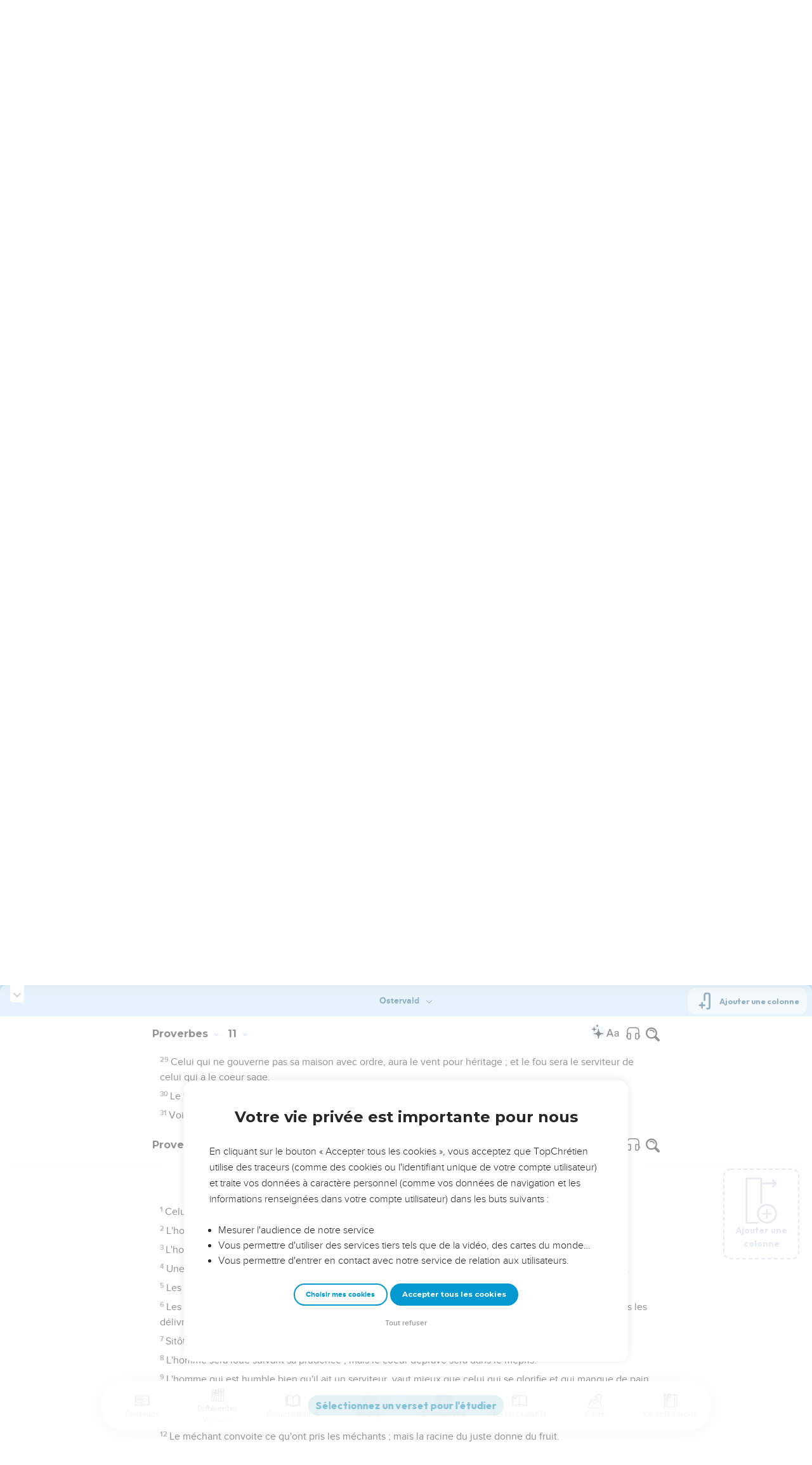

--- FILE ---
content_type: text/html; charset=utf-8
request_url: https://topbible.topchretien.com/verset/chapter?offset=660&versions=OST
body_size: 7660
content:
<div class="l-trail-header animated fadeIn" id="trail-header-660" style="z-index: 1297">
    <div class="bible-col-version bible-col-version--1">
        <div class="bible-col-version__navbar">
            <h3 id="bible-title-660">
                <span>
                    <span class="trail-header-title trail-open-toc trail-testaments" data-panel="testaments"
                        data-book="20">Proverbes <i class="icon-chevron-thin-down"></i></span>
                    <span class="trail-header-title trail-open-toc trail-chapters" data-panel="chapters"
                        data-book="20">12 <i class="icon-chevron-thin-down"></i></span>
                </span>
            </h3>
            <div class="bible__actions-bar">
                <div class="open-chatbot">
                    <a href="javascript:void(0)" class="button__open-chatbot">
                        <span class="chatbot-pulse"></span>
                        <svg xmlns="http://www.w3.org/2000/svg" width="32" height="32" viewBox="0 0 56 56"><path fill="currentColor" d="M26.688 12.66c.28 0 .421-.164.492-.422c.726-3.914.68-4.008 4.758-4.781c.28-.047.445-.21.445-.492c0-.281-.164-.445-.446-.492c-4.054-.82-3.937-.914-4.757-4.782c-.07-.257-.211-.421-.492-.421s-.422.164-.493.421c-.82 3.868-.68 3.961-4.757 4.782c-.258.046-.446.21-.446.492c0 .281.188.445.445.492c4.079.82 4.032.867 4.758 4.781c.07.258.211.422.492.422M15.344 28.785c.445 0 .75-.281.797-.703c.843-6.258 1.054-6.258 7.523-7.5c.422-.07.727-.352.727-.797c0-.422-.305-.726-.727-.797c-6.469-.89-6.703-1.101-7.523-7.476c-.047-.422-.352-.727-.797-.727c-.422 0-.727.305-.774.75c-.773 6.281-1.101 6.258-7.523 7.453c-.422.094-.727.375-.727.797c0 .469.305.727.82.797c6.376 1.031 6.657 1.195 7.43 7.453c.047.469.352.75.774.75m15.89 25.946c.61 0 1.055-.446 1.172-1.079c1.664-12.843 3.469-14.789 16.172-16.195c.656-.07 1.102-.562 1.102-1.172s-.446-1.078-1.102-1.172c-12.703-1.406-14.508-3.351-16.172-16.195c-.117-.633-.562-1.055-1.172-1.055s-1.054.422-1.148 1.055c-1.664 12.844-3.492 14.789-16.172 16.195c-.68.094-1.125.563-1.125 1.172c0 .61.445 1.102 1.125 1.172c12.656 1.664 14.414 3.375 16.172 16.195c.094.633.539 1.078 1.148 1.078"/></svg>
                    </a>
                </div>
                <div class="text-settings">
                    <a class="text-settings__icon" href="javascript:void(0);">
                        <svg xmlns="http://www.w3.org/2000/svg" width="32" height="32" viewBox="0 0 24 24">
                            <path fill="currentColor"
                                d="M20.06 18a4 4 0 0 1-.2-.89c-.67.7-1.48 1.05-2.41 1.05c-.83 0-1.52-.24-2.05-.71c-.53-.45-.8-1.06-.8-1.79c0-.88.33-1.56 1-2.05s1.61-.73 2.83-.73h1.4v-.64q0-.735-.45-1.17c-.3-.29-.75-.43-1.33-.43c-.52 0-.95.12-1.3.36c-.35.25-.52.54-.52.89h-1.46c0-.43.15-.84.45-1.24c.28-.4.71-.71 1.22-.94c.51-.21 1.06-.35 1.69-.35c.98 0 1.74.24 2.29.73s.84 1.16.86 2.02V16c0 .8.1 1.42.3 1.88V18zm-2.4-1.12c.45 0 .88-.11 1.29-.32c.4-.21.7-.49.88-.83v-1.57H18.7c-1.77 0-2.66.47-2.66 1.41c0 .43.15.73.46.96c.3.23.68.35 1.16.35m-12.2-3.17h4.07L7.5 8.29zM6.64 6h1.72l4.71 12h-1.93l-.97-2.57H4.82L3.86 18H1.93z" />
                        </svg>
                    </a>
                </div>
                
                <div class="bible-listen">
                    <!--  -->
                        
                            <a href="#" class="dropit btn-icon-listen"
                                data-mp3="https://s.topchretien.com/media/topbible/bible_v2/20_12.mp3"
                                data-title="Proverbes - Chapitre 12 - Version Segond 1910"
                                title="Écouter Proverbes - Chapitre 12 - Version Segond 1910">
                                
                            <svg xmlns="http://www.w3.org/2000/svg" width="32" height="32" viewBox="0 0 24 24"><path fill="currentColor" fill-rule="evenodd" d="M11.955 2.25h.09c1.837 0 3.276 0 4.419.124c1.165.126 2.11.388 2.916.974a5.75 5.75 0 0 1 1.272 1.272c.586.807.848 1.75.974 2.916c.124 1.143.124 2.582.124 4.419v2.838a.75.75 0 0 1 1 .707v2a.75.75 0 0 1-1.008.704c-.006.2-.015.386-.03.555c-.04.435-.128.836-.343 1.212c-.143.25-.323.477-.535.672c-.32.295-.692.463-1.103.588c-.388.117-.871.213-1.443.325l-.074.015c-.39.077-.744.147-1.04.17c-.317.025-.675.008-1.017-.185a1.76 1.76 0 0 1-.524-.45c-.237-.304-.316-.65-.35-.97c-.033-.3-.033-.672-.033-1.088v-5.236c0-.354 0-.672.025-.933c.027-.279.09-.58.273-.859c.151-.23.354-.422.593-.56c.295-.17.603-.208.88-.21c.257-.002.565.029.901.062l.07.007c.586.057 1.079.106 1.478.185c.275.055.536.129.78.246c0-1.762-.006-3.047-.115-4.052c-.113-1.038-.328-1.688-.697-2.196a4.25 4.25 0 0 0-.94-.94c-.508-.37-1.158-.585-2.196-.697c-1.052-.114-2.41-.115-4.302-.115c-1.892 0-3.25.001-4.302.115c-1.038.112-1.688.328-2.196.697a4.25 4.25 0 0 0-.94.94c-.37.508-.585 1.158-.697 2.196c-.109 1.005-.115 2.29-.115 4.052a3.27 3.27 0 0 1 .78-.246c.4-.079.892-.127 1.478-.185l.07-.007c.336-.033.644-.064.9-.062c.278.002.586.04.88.21c.24.138.443.33.594.56c.183.28.245.58.273.859c.025.26.025.579.025.933v5.236c0 .416 0 .787-.032 1.088c-.035.32-.114.666-.351.97a1.76 1.76 0 0 1-.524.45c-.342.193-.7.21-1.018.185a9.796 9.796 0 0 1-1.04-.17l-.073-.015c-.572-.112-1.055-.208-1.443-.325c-.411-.125-.783-.293-1.103-.588a2.816 2.816 0 0 1-.535-.672c-.215-.376-.302-.777-.343-1.212a8.633 8.633 0 0 1-.03-.555a.75.75 0 0 1-1.008-.704v-2a.75.75 0 0 1 1-.707v-2.838c0-1.837 0-3.276.124-4.419c.126-1.165.388-2.11.974-2.916A5.75 5.75 0 0 1 4.62 3.348c.807-.586 1.75-.848 2.916-.974c1.143-.124 2.582-.124 4.419-.124M3.75 17.193c0 .652 0 1.09.032 1.427c.03.326.084.49.15.606c.069.118.153.224.25.314c.092.085.228.166.522.255c.308.094.717.175 1.333.297c.442.087.71.138.906.154a.678.678 0 0 0 .171-.001a.261.261 0 0 0 .07-.062a.684.684 0 0 0 .042-.207c.023-.211.024-.5.024-.966v-5.165c0-.398 0-.641-.018-.82a.65.65 0 0 0-.034-.182a.268.268 0 0 0-.083-.08a.648.648 0 0 0-.147-.013a8.557 8.557 0 0 0-.777.058c-.631.062-1.05.104-1.37.168c-.305.06-.447.128-.542.2c-.14.105-.26.24-.35.4c-.064.114-.118.278-.147.609c-.031.341-.032.785-.032 1.443zm16.5-1.565c0-.658 0-1.102-.032-1.443c-.03-.33-.083-.495-.147-.61a1.324 1.324 0 0 0-.35-.4c-.095-.071-.237-.139-.542-.2c-.32-.063-.739-.105-1.37-.167a8.56 8.56 0 0 0-.777-.058a.648.648 0 0 0-.147.012a.268.268 0 0 0-.083.081a.647.647 0 0 0-.034.181c-.017.18-.018.423-.018.82v5.166c0 .466.001.755.024.965a.684.684 0 0 0 .042.208a.27.27 0 0 0 .07.062c.016.003.064.01.17 0c.198-.015.465-.066.907-.153c.616-.122 1.025-.203 1.333-.297c.294-.089.43-.17.522-.255c.097-.09.181-.196.25-.314c.066-.117.12-.28.15-.606c.031-.338.032-.775.032-1.427z" clip-rule="evenodd"/></svg>
                            </a>
                </div>
                
                <a class="bible-col-version--search" href="javascript:void(0);">
                    <i class="icon-search-glass"></i>
                </a>
            </div>
        </div>
    </div>
    <div class="l-bible-col-versions">
  
    
    <div class="l-bible-col-version l-bible-col-version-1">
    
    </div>
    
 
</div>


</div>
<div class="l-trail-content" style="z-index: 1296">
    
    <ul class="l-bible-cols">
  <li class="l-bible-col l-bible-col-versions">
    <ul>
       
      <li
        id="bible-col-660-1"
        class="l-bible-col-version l-bible-col-version-1 bible-version-OST"
      >
        
        <div class="lumo-player__reading-default">
          <div class="lumo-container">
    <div class="lumo-container__outter"></div>
    
        Seuls les Évangiles sont disponibles en vidéo pour le moment.
        
</div>
        </div>
                <h4></h4> <div data-class="bible-verse-660-1" data-book="Proverbes" data-version="OST" data-djangoid="16721" data-bookorder="20" data-chapter="12" data-verse="1" class="bible-verse adjusted-text-size bible-verse-660-1 " id="bible-verse-660-1-OST"  data-shares="1" data-notes="&#39;&#39;">
  
    
      <span class="number-verse">1</span>
      <span class="bible-verse-text ">
      Celui qui aime la correction, aime la science ; mais celui qui hait d'être repris, est un insensé.
      </span>
      
    
    
    
</div>  <h4></h4> <div data-class="bible-verse-660-2" data-book="Proverbes" data-version="OST" data-djangoid="16722" data-bookorder="20" data-chapter="12" data-verse="2" class="bible-verse adjusted-text-size bible-verse-660-2 " id="bible-verse-660-2-OST"  data-shares="0" data-notes="&#39;&#39;">
  
    
      <span class="number-verse">2</span>
      <span class="bible-verse-text ">
      L'homme de bien attire la faveur de l'Éternel ; mais Dieu condamnera l'homme qui est plein de malice.
      </span>
      
    
    
    
</div>  <h4></h4> <div data-class="bible-verse-660-3" data-book="Proverbes" data-version="OST" data-djangoid="16723" data-bookorder="20" data-chapter="12" data-verse="3" class="bible-verse adjusted-text-size bible-verse-660-3 " id="bible-verse-660-3-OST"  data-shares="0" data-notes="&#39;&#39;">
  
    
      <span class="number-verse">3</span>
      <span class="bible-verse-text ">
      L'homme ne sera point affermi par la méchanceté ; mais la racine des justes ne sera point ébranlée.
      </span>
      
    
    
    
</div>  <h4></h4> <div data-class="bible-verse-660-4" data-book="Proverbes" data-version="OST" data-djangoid="16724" data-bookorder="20" data-chapter="12" data-verse="4" class="bible-verse adjusted-text-size bible-verse-660-4 " id="bible-verse-660-4-OST"  data-shares="0" data-notes="&#39;&#39;">
  
    
      <span class="number-verse">4</span>
      <span class="bible-verse-text ">
      Une femme vertueuse est la couronne de son mari ; mais celle qui fait honte est comme la carie à ses os.
      </span>
      
    
    
    
</div>  <h4></h4> <div data-class="bible-verse-660-5" data-book="Proverbes" data-version="OST" data-djangoid="16725" data-bookorder="20" data-chapter="12" data-verse="5" class="bible-verse adjusted-text-size bible-verse-660-5 " id="bible-verse-660-5-OST"  data-shares="0" data-notes="&#39;&#39;">
  
    
      <span class="number-verse">5</span>
      <span class="bible-verse-text ">
      Les pensées des justes ne sont que justice ; mais les conseils des méchants ne sont que fraude.
      </span>
      
    
    
    
</div>  <h4></h4> <div data-class="bible-verse-660-6" data-book="Proverbes" data-version="OST" data-djangoid="16726" data-bookorder="20" data-chapter="12" data-verse="6" class="bible-verse adjusted-text-size bible-verse-660-6 " id="bible-verse-660-6-OST"  data-shares="0" data-notes="&#39;&#39;">
  
    
      <span class="number-verse">6</span>
      <span class="bible-verse-text ">
      Les paroles des méchants sont des embûches, pour répandre le sang ; mais la bouche des hommes droits les délivrera.
      </span>
      
    
    
    
</div>  <h4></h4> <div data-class="bible-verse-660-7" data-book="Proverbes" data-version="OST" data-djangoid="16727" data-bookorder="20" data-chapter="12" data-verse="7" class="bible-verse adjusted-text-size bible-verse-660-7 " id="bible-verse-660-7-OST"  data-shares="0" data-notes="&#39;&#39;">
  
    
      <span class="number-verse">7</span>
      <span class="bible-verse-text ">
      Sitôt que les méchants sont renversés, ils ne sont plus ; mais la maison des justes se maintiendra.
      </span>
      
    
    
    
</div>  <h4></h4> <div data-class="bible-verse-660-8" data-book="Proverbes" data-version="OST" data-djangoid="16728" data-bookorder="20" data-chapter="12" data-verse="8" class="bible-verse adjusted-text-size bible-verse-660-8 " id="bible-verse-660-8-OST"  data-shares="0" data-notes="&#39;&#39;">
  
    
      <span class="number-verse">8</span>
      <span class="bible-verse-text ">
      L'homme sera loué suivant sa prudence ; mais le coeur dépravé sera dans le mépris.
      </span>
      
    
    
    
</div>  <h4></h4> <div data-class="bible-verse-660-9" data-book="Proverbes" data-version="OST" data-djangoid="16729" data-bookorder="20" data-chapter="12" data-verse="9" class="bible-verse adjusted-text-size bible-verse-660-9 " id="bible-verse-660-9-OST"  data-shares="0" data-notes="&#39;&#39;">
  
    
      <span class="number-verse">9</span>
      <span class="bible-verse-text ">
      L'homme qui est humble bien qu'il ait un serviteur, vaut mieux que celui qui se glorifie et qui manque de pain.
      </span>
      
    
    
    
</div>  <h4></h4> <div data-class="bible-verse-660-10" data-book="Proverbes" data-version="OST" data-djangoid="16730" data-bookorder="20" data-chapter="12" data-verse="10" class="bible-verse adjusted-text-size bible-verse-660-10 " id="bible-verse-660-10-OST"  data-shares="0" data-notes="&#39;&#39;">
  
    
      <span class="number-verse">10</span>
      <span class="bible-verse-text ">
      Le juste a soin de la vie de sa bête ; mais les entrailles des méchants sont cruelles.
      </span>
      
    
    
    
</div>  <h4></h4> <div data-class="bible-verse-660-11" data-book="Proverbes" data-version="OST" data-djangoid="16731" data-bookorder="20" data-chapter="12" data-verse="11" class="bible-verse adjusted-text-size bible-verse-660-11 " id="bible-verse-660-11-OST"  data-shares="0" data-notes="&#39;&#39;">
  
    
      <span class="number-verse">11</span>
      <span class="bible-verse-text ">
      Celui qui cultive sa terre, sera rassasié de pain ; mais celui qui suit les fainéants, est dépourvu de sens.
      </span>
      
    
    
    
</div>  <h4></h4> <div data-class="bible-verse-660-12" data-book="Proverbes" data-version="OST" data-djangoid="16732" data-bookorder="20" data-chapter="12" data-verse="12" class="bible-verse adjusted-text-size bible-verse-660-12 " id="bible-verse-660-12-OST"  data-shares="0" data-notes="&#39;&#39;">
  
    
      <span class="number-verse">12</span>
      <span class="bible-verse-text ">
      Le méchant convoite ce qu'ont pris les méchants ; mais la racine du juste donne du fruit.
      </span>
      
    
    
    
</div>  <h4></h4> <div data-class="bible-verse-660-13" data-book="Proverbes" data-version="OST" data-djangoid="16733" data-bookorder="20" data-chapter="12" data-verse="13" class="bible-verse adjusted-text-size bible-verse-660-13 " id="bible-verse-660-13-OST"  data-shares="0" data-notes="&#39;&#39;">
  
    
      <span class="number-verse">13</span>
      <span class="bible-verse-text ">
      Il y a un piège funeste dans le péché des lèvres ; mais le juste sortira de la détresse.
      </span>
      
    
    
    
</div>  <h4></h4> <div data-class="bible-verse-660-14" data-book="Proverbes" data-version="OST" data-djangoid="16734" data-bookorder="20" data-chapter="12" data-verse="14" class="bible-verse adjusted-text-size bible-verse-660-14 " id="bible-verse-660-14-OST"  data-shares="0" data-notes="&#39;&#39;">
  
    
      <span class="number-verse">14</span>
      <span class="bible-verse-text ">
      L'homme sera rassasié de biens par le fruit de sa bouche, et on rendra à chacun selon l'oeuvre de ses mains.
      </span>
      
    
    
    
</div>  <h4></h4> <div data-class="bible-verse-660-15" data-book="Proverbes" data-version="OST" data-djangoid="16735" data-bookorder="20" data-chapter="12" data-verse="15" class="bible-verse adjusted-text-size bible-verse-660-15 " id="bible-verse-660-15-OST"  data-shares="4" data-notes="&#39;&#39;">
  
    
      <span class="number-verse">15</span>
      <span class="bible-verse-text ">
      La voie de l'insensé est droite à ses yeux ; mais celui qui écoute le conseil, est sage.
      </span>
      
    
    
    
</div>  <h4></h4> <div data-class="bible-verse-660-16" data-book="Proverbes" data-version="OST" data-djangoid="16736" data-bookorder="20" data-chapter="12" data-verse="16" class="bible-verse adjusted-text-size bible-verse-660-16 " id="bible-verse-660-16-OST"  data-shares="0" data-notes="&#39;&#39;">
  
    
      <span class="number-verse">16</span>
      <span class="bible-verse-text ">
      Le dépit de l'insensé se connaît le jour même ; mais celui qui est bien avisé, dissimule l'injure.
      </span>
      
    
    
    
</div>  <h4></h4> <div data-class="bible-verse-660-17" data-book="Proverbes" data-version="OST" data-djangoid="16737" data-bookorder="20" data-chapter="12" data-verse="17" class="bible-verse adjusted-text-size bible-verse-660-17 " id="bible-verse-660-17-OST"  data-shares="0" data-notes="&#39;&#39;">
  
    
      <span class="number-verse">17</span>
      <span class="bible-verse-text ">
      Celui qui dit la vérité, rend un témoignage juste ; mais le faux témoin soutient la fraude.
      </span>
      
    
    
    
</div>  <h4></h4> <div data-class="bible-verse-660-18" data-book="Proverbes" data-version="OST" data-djangoid="16738" data-bookorder="20" data-chapter="12" data-verse="18" class="bible-verse adjusted-text-size bible-verse-660-18 " id="bible-verse-660-18-OST"  data-shares="0" data-notes="&#39;&#39;">
  
    
      <span class="number-verse">18</span>
      <span class="bible-verse-text ">
      Il y a tel homme dont les paroles blessent comme des pointes d'épée ; mais la langue des sages est guérison.
      </span>
      
    
    
    
</div>  <h4></h4> <div data-class="bible-verse-660-19" data-book="Proverbes" data-version="OST" data-djangoid="16739" data-bookorder="20" data-chapter="12" data-verse="19" class="bible-verse adjusted-text-size bible-verse-660-19 " id="bible-verse-660-19-OST"  data-shares="0" data-notes="&#39;&#39;">
  
    
      <span class="number-verse">19</span>
      <span class="bible-verse-text ">
      La lèvre véridique est affermie pour toujours ; mais la langue fausse n'est que pour un moment.
      </span>
      
    
    
    
</div>  <h4></h4> <div data-class="bible-verse-660-20" data-book="Proverbes" data-version="OST" data-djangoid="16740" data-bookorder="20" data-chapter="12" data-verse="20" class="bible-verse adjusted-text-size bible-verse-660-20 " id="bible-verse-660-20-OST"  data-shares="0" data-notes="&#39;&#39;">
  
    
      <span class="number-verse">20</span>
      <span class="bible-verse-text ">
      La tromperie est dans le coeur de ceux qui machinent le mal ; mais la joie est pour ceux qui conseillent la paix.
      </span>
      
    
    
    
</div>  <h4></h4> <div data-class="bible-verse-660-21" data-book="Proverbes" data-version="OST" data-djangoid="16741" data-bookorder="20" data-chapter="12" data-verse="21" class="bible-verse adjusted-text-size bible-verse-660-21 " id="bible-verse-660-21-OST"  data-shares="0" data-notes="&#39;&#39;">
  
    
      <span class="number-verse">21</span>
      <span class="bible-verse-text ">
      Aucun malheur n'arrivera au juste ; mais les méchants seront accablés de maux.
      </span>
      
    
    
    
</div>  <h4></h4> <div data-class="bible-verse-660-22" data-book="Proverbes" data-version="OST" data-djangoid="16742" data-bookorder="20" data-chapter="12" data-verse="22" class="bible-verse adjusted-text-size bible-verse-660-22 " id="bible-verse-660-22-OST"  data-shares="0" data-notes="&#39;&#39;">
  
    
      <span class="number-verse">22</span>
      <span class="bible-verse-text ">
      Les lèvres fausses sont en abomination à l'Éternel ; mais ceux qui agissent sincèrement, lui sont agréables.
      </span>
      
    
    
    
</div>  <h4></h4> <div data-class="bible-verse-660-23" data-book="Proverbes" data-version="OST" data-djangoid="16743" data-bookorder="20" data-chapter="12" data-verse="23" class="bible-verse adjusted-text-size bible-verse-660-23 " id="bible-verse-660-23-OST"  data-shares="0" data-notes="&#39;&#39;">
  
    
      <span class="number-verse">23</span>
      <span class="bible-verse-text ">
      L'homme prudent cache ce qu'il sait ; mais le coeur des insensés publie leur folie.
      </span>
      
    
    
    
</div>  <h4></h4> <div data-class="bible-verse-660-24" data-book="Proverbes" data-version="OST" data-djangoid="16744" data-bookorder="20" data-chapter="12" data-verse="24" class="bible-verse adjusted-text-size bible-verse-660-24 " id="bible-verse-660-24-OST"  data-shares="0" data-notes="&#39;&#39;">
  
    
      <span class="number-verse">24</span>
      <span class="bible-verse-text ">
      La main des diligents dominera ; mais la main paresseuse sera tributaire.
      </span>
      
    
    
    
</div>  <h4></h4> <div data-class="bible-verse-660-25" data-book="Proverbes" data-version="OST" data-djangoid="16745" data-bookorder="20" data-chapter="12" data-verse="25" class="bible-verse adjusted-text-size bible-verse-660-25 " id="bible-verse-660-25-OST"  data-shares="0" data-notes="&#39;&#39;">
  
    
      <span class="number-verse">25</span>
      <span class="bible-verse-text ">
      Le chagrin qui est dans le coeur de l'homme, l'accable ; mais une bonne parole le réjouit.
      </span>
      
    
    
    
</div>  <h4></h4> <div data-class="bible-verse-660-26" data-book="Proverbes" data-version="OST" data-djangoid="16746" data-bookorder="20" data-chapter="12" data-verse="26" class="bible-verse adjusted-text-size bible-verse-660-26 " id="bible-verse-660-26-OST"  data-shares="0" data-notes="&#39;&#39;">
  
    
      <span class="number-verse">26</span>
      <span class="bible-verse-text ">
      Le juste l'emporte sur son voisin ; mais la voie des méchants les égare.
      </span>
      
    
    
    
</div>  <h4></h4> <div data-class="bible-verse-660-27" data-book="Proverbes" data-version="OST" data-djangoid="16747" data-bookorder="20" data-chapter="12" data-verse="27" class="bible-verse adjusted-text-size bible-verse-660-27 " id="bible-verse-660-27-OST"  data-shares="0" data-notes="&#39;&#39;">
  
    
      <span class="number-verse">27</span>
      <span class="bible-verse-text ">
      Le paresseux ne rôtira point sa chasse ; mais les biens les plus précieux sont à l'homme diligent.
      </span>
      
    
    
    
</div>  <h4></h4> <div data-class="bible-verse-660-28" data-book="Proverbes" data-version="OST" data-djangoid="16748" data-bookorder="20" data-chapter="12" data-verse="28" class="bible-verse adjusted-text-size bible-verse-660-28 " id="bible-verse-660-28-OST"  data-shares="0" data-notes="&#39;&#39;">
  
    
      <span class="number-verse">28</span>
      <span class="bible-verse-text ">
      La vie est dans le chemin de la justice, et la voie de son sentier ne tend point à la mort.
      </span>
      
    
    
    
</div>   
      </li>
        
      <div class="element__add-column dropit" data-menu="#add-column__dropdown">
        <svg
          width="100"
          height="146"
          viewBox="0 0 100 146"
          fill="none"
          xmlns="http://www.w3.org/2000/svg"
        >
          <path
            d="M68.11 145.441C61.9697 145.441 55.9674 143.62 50.8621 140.209C45.7568 136.797 41.7777 131.949 39.428 126.276C37.0783 120.603 36.4636 114.361 37.6615 108.338C38.8595 102.316 41.8163 96.7844 46.1581 92.4426C50.4999 88.1008 56.0317 85.144 62.0539 83.9461C68.0762 82.7481 74.3184 83.3628 79.9913 85.7125C85.6642 88.0622 90.5129 92.0413 93.9243 97.1466C97.3358 102.252 99.1568 108.254 99.157 114.394C99.1488 122.626 95.8751 130.518 90.0544 136.339C84.2338 142.16 76.3416 145.433 68.11 145.441ZM68.11 88.5235C62.9929 88.5235 57.9908 90.0409 53.7361 92.8838C49.4815 95.7267 46.1654 99.7674 44.2072 104.495C42.2491 109.222 41.7368 114.425 42.7352 119.443C43.7335 124.462 46.1977 129.072 49.816 132.69C53.4344 136.308 58.0444 138.772 63.0632 139.77C68.0819 140.769 73.284 140.256 78.0114 138.298C82.7389 136.339 86.7795 133.023 89.6222 128.768C92.465 124.514 93.9822 119.512 93.982 114.394C93.9745 107.535 91.2464 100.959 86.396 96.1084C81.5457 91.2581 74.9694 88.5309 68.11 88.5235Z"
            fill="#CBD4E1"
          />
          <path
            d="M81.046 116.981H55.174C54.8343 116.981 54.4979 116.915 54.184 116.785C53.8702 116.655 53.585 116.464 53.3448 116.224C53.1045 115.984 52.914 115.698 52.784 115.384C52.654 115.071 52.587 114.734 52.587 114.394C52.587 114.055 52.654 113.718 52.784 113.404C52.914 113.091 53.1045 112.805 53.3448 112.565C53.585 112.325 53.8702 112.134 54.184 112.004C54.4979 111.874 54.8343 111.807 55.174 111.807H81.046C81.7322 111.807 82.3902 112.08 82.8753 112.565C83.3605 113.05 83.633 113.708 83.633 114.394C83.633 115.081 83.3605 115.739 82.8753 116.224C82.3902 116.709 81.7322 116.981 81.046 116.981Z"
            fill="#CBD4E1"
          />
          <path
            d="M68.1101 129.917C67.424 129.917 66.7662 129.645 66.2811 129.159C65.796 128.674 65.5233 128.016 65.5231 127.33V101.458C65.5231 100.772 65.7956 100.114 66.2808 99.6292C66.7659 99.144 67.424 98.8715 68.1101 98.8715C68.7962 98.8715 69.4542 99.144 69.9394 99.6292C70.4245 100.114 70.6971 100.772 70.6971 101.458V127.33C70.6968 128.016 70.4242 128.674 69.9391 129.159C69.454 129.645 68.7961 129.917 68.1101 129.917Z"
            fill="#CBD4E1"
          />
          <path
            d="M39.651 145.441H3.43002C2.74468 145.441 2.08742 145.169 1.60244 144.685C1.11745 144.201 0.844342 143.544 0.843018 142.858V3.14547C0.843283 2.45944 1.11593 1.80158 1.60102 1.31648C2.08612 0.83138 2.74398 0.558737 3.43002 0.558472H50C50.6861 0.558737 51.3439 0.83138 51.829 1.31648C52.3141 1.80158 52.5868 2.45944 52.587 3.14547V80.7585C52.587 81.4446 52.3145 82.1026 51.8293 82.5878C51.3441 83.0729 50.6861 83.3455 50 83.3455C49.3139 83.3455 48.6559 83.0729 48.1707 82.5878C47.6856 82.1026 47.413 81.4446 47.413 80.7585V5.73247H6.01302V140.266H39.651C40.3371 140.266 40.9951 140.539 41.4803 141.024C41.9655 141.509 42.238 142.167 42.238 142.853C42.238 143.54 41.9655 144.198 41.4803 144.683C40.9951 145.168 40.3371 145.441 39.651 145.441Z"
            fill="#CBD4E1"
          />
          <path
            d="M96.569 21.2555H49.999C49.3129 21.2555 48.6549 20.9829 48.1697 20.4978C47.6845 20.0126 47.412 19.3546 47.412 18.6685C47.412 17.9824 47.6845 17.3244 48.1697 16.8392C48.6549 16.354 49.3129 16.0815 49.999 16.0815H96.569C97.2551 16.0815 97.9131 16.354 98.3983 16.8392C98.8834 17.3244 99.156 17.9824 99.156 18.6685C99.156 19.3546 98.8834 20.0126 98.3983 20.4978C97.9131 20.9829 97.2551 21.2555 96.569 21.2555Z"
            fill="#CBD4E1"
          />
          <path
            d="M86.22 31.6045C85.7076 31.6056 85.2063 31.4544 84.7799 31.1702C84.3535 30.886 84.021 30.4816 83.8248 30.0082C83.6285 29.5348 83.5773 29.0138 83.6776 28.5113C83.7778 28.0088 84.0251 27.5473 84.388 27.1855L92.91 18.6685L84.389 10.1515C83.9033 9.66575 83.6304 9.00694 83.6304 8.31999C83.6304 7.63304 83.9033 6.97424 84.389 6.48849C84.8747 6.00275 85.5336 5.72986 86.2205 5.72986C86.9075 5.72986 87.5663 6.00275 88.052 6.48849L98.401 16.8365C98.8843 17.3235 99.1556 17.9818 99.1556 18.668C99.1556 19.3541 98.8843 20.0125 98.401 20.4995L88.052 30.8485C87.5651 31.3325 86.9065 31.6042 86.22 31.6045Z"
            fill="#CBD4E1"
          />
        </svg>
        <span>Ajouter une colonne</span>
      </div>
      
    </ul>
  </li>
  <li class="l-bible-col l-bible-col-last"></li>
</ul>
    
</div>

--- FILE ---
content_type: text/html; charset=utf-8
request_url: https://topbible.topchretien.com/verset/chapter?offset=659&versions=OST
body_size: 7955
content:
<div class="l-trail-header animated fadeIn" id="trail-header-659" style="z-index: 1297">
    <div class="bible-col-version bible-col-version--1">
        <div class="bible-col-version__navbar">
            <h3 id="bible-title-659">
                <span>
                    <span class="trail-header-title trail-open-toc trail-testaments" data-panel="testaments"
                        data-book="20">Proverbes <i class="icon-chevron-thin-down"></i></span>
                    <span class="trail-header-title trail-open-toc trail-chapters" data-panel="chapters"
                        data-book="20">11 <i class="icon-chevron-thin-down"></i></span>
                </span>
            </h3>
            <div class="bible__actions-bar">
                <div class="open-chatbot">
                    <a href="javascript:void(0)" class="button__open-chatbot">
                        <span class="chatbot-pulse"></span>
                        <svg xmlns="http://www.w3.org/2000/svg" width="32" height="32" viewBox="0 0 56 56"><path fill="currentColor" d="M26.688 12.66c.28 0 .421-.164.492-.422c.726-3.914.68-4.008 4.758-4.781c.28-.047.445-.21.445-.492c0-.281-.164-.445-.446-.492c-4.054-.82-3.937-.914-4.757-4.782c-.07-.257-.211-.421-.492-.421s-.422.164-.493.421c-.82 3.868-.68 3.961-4.757 4.782c-.258.046-.446.21-.446.492c0 .281.188.445.445.492c4.079.82 4.032.867 4.758 4.781c.07.258.211.422.492.422M15.344 28.785c.445 0 .75-.281.797-.703c.843-6.258 1.054-6.258 7.523-7.5c.422-.07.727-.352.727-.797c0-.422-.305-.726-.727-.797c-6.469-.89-6.703-1.101-7.523-7.476c-.047-.422-.352-.727-.797-.727c-.422 0-.727.305-.774.75c-.773 6.281-1.101 6.258-7.523 7.453c-.422.094-.727.375-.727.797c0 .469.305.727.82.797c6.376 1.031 6.657 1.195 7.43 7.453c.047.469.352.75.774.75m15.89 25.946c.61 0 1.055-.446 1.172-1.079c1.664-12.843 3.469-14.789 16.172-16.195c.656-.07 1.102-.562 1.102-1.172s-.446-1.078-1.102-1.172c-12.703-1.406-14.508-3.351-16.172-16.195c-.117-.633-.562-1.055-1.172-1.055s-1.054.422-1.148 1.055c-1.664 12.844-3.492 14.789-16.172 16.195c-.68.094-1.125.563-1.125 1.172c0 .61.445 1.102 1.125 1.172c12.656 1.664 14.414 3.375 16.172 16.195c.094.633.539 1.078 1.148 1.078"/></svg>
                    </a>
                </div>
                <div class="text-settings">
                    <a class="text-settings__icon" href="javascript:void(0);">
                        <svg xmlns="http://www.w3.org/2000/svg" width="32" height="32" viewBox="0 0 24 24">
                            <path fill="currentColor"
                                d="M20.06 18a4 4 0 0 1-.2-.89c-.67.7-1.48 1.05-2.41 1.05c-.83 0-1.52-.24-2.05-.71c-.53-.45-.8-1.06-.8-1.79c0-.88.33-1.56 1-2.05s1.61-.73 2.83-.73h1.4v-.64q0-.735-.45-1.17c-.3-.29-.75-.43-1.33-.43c-.52 0-.95.12-1.3.36c-.35.25-.52.54-.52.89h-1.46c0-.43.15-.84.45-1.24c.28-.4.71-.71 1.22-.94c.51-.21 1.06-.35 1.69-.35c.98 0 1.74.24 2.29.73s.84 1.16.86 2.02V16c0 .8.1 1.42.3 1.88V18zm-2.4-1.12c.45 0 .88-.11 1.29-.32c.4-.21.7-.49.88-.83v-1.57H18.7c-1.77 0-2.66.47-2.66 1.41c0 .43.15.73.46.96c.3.23.68.35 1.16.35m-12.2-3.17h4.07L7.5 8.29zM6.64 6h1.72l4.71 12h-1.93l-.97-2.57H4.82L3.86 18H1.93z" />
                        </svg>
                    </a>
                </div>
                
                <div class="bible-listen">
                    <!--  -->
                        
                            <a href="#" class="dropit btn-icon-listen"
                                data-mp3="https://s.topchretien.com/media/topbible/bible_v2/20_11.mp3"
                                data-title="Proverbes - Chapitre 11 - Version Segond 1910"
                                title="Écouter Proverbes - Chapitre 11 - Version Segond 1910">
                                
                            <svg xmlns="http://www.w3.org/2000/svg" width="32" height="32" viewBox="0 0 24 24"><path fill="currentColor" fill-rule="evenodd" d="M11.955 2.25h.09c1.837 0 3.276 0 4.419.124c1.165.126 2.11.388 2.916.974a5.75 5.75 0 0 1 1.272 1.272c.586.807.848 1.75.974 2.916c.124 1.143.124 2.582.124 4.419v2.838a.75.75 0 0 1 1 .707v2a.75.75 0 0 1-1.008.704c-.006.2-.015.386-.03.555c-.04.435-.128.836-.343 1.212c-.143.25-.323.477-.535.672c-.32.295-.692.463-1.103.588c-.388.117-.871.213-1.443.325l-.074.015c-.39.077-.744.147-1.04.17c-.317.025-.675.008-1.017-.185a1.76 1.76 0 0 1-.524-.45c-.237-.304-.316-.65-.35-.97c-.033-.3-.033-.672-.033-1.088v-5.236c0-.354 0-.672.025-.933c.027-.279.09-.58.273-.859c.151-.23.354-.422.593-.56c.295-.17.603-.208.88-.21c.257-.002.565.029.901.062l.07.007c.586.057 1.079.106 1.478.185c.275.055.536.129.78.246c0-1.762-.006-3.047-.115-4.052c-.113-1.038-.328-1.688-.697-2.196a4.25 4.25 0 0 0-.94-.94c-.508-.37-1.158-.585-2.196-.697c-1.052-.114-2.41-.115-4.302-.115c-1.892 0-3.25.001-4.302.115c-1.038.112-1.688.328-2.196.697a4.25 4.25 0 0 0-.94.94c-.37.508-.585 1.158-.697 2.196c-.109 1.005-.115 2.29-.115 4.052a3.27 3.27 0 0 1 .78-.246c.4-.079.892-.127 1.478-.185l.07-.007c.336-.033.644-.064.9-.062c.278.002.586.04.88.21c.24.138.443.33.594.56c.183.28.245.58.273.859c.025.26.025.579.025.933v5.236c0 .416 0 .787-.032 1.088c-.035.32-.114.666-.351.97a1.76 1.76 0 0 1-.524.45c-.342.193-.7.21-1.018.185a9.796 9.796 0 0 1-1.04-.17l-.073-.015c-.572-.112-1.055-.208-1.443-.325c-.411-.125-.783-.293-1.103-.588a2.816 2.816 0 0 1-.535-.672c-.215-.376-.302-.777-.343-1.212a8.633 8.633 0 0 1-.03-.555a.75.75 0 0 1-1.008-.704v-2a.75.75 0 0 1 1-.707v-2.838c0-1.837 0-3.276.124-4.419c.126-1.165.388-2.11.974-2.916A5.75 5.75 0 0 1 4.62 3.348c.807-.586 1.75-.848 2.916-.974c1.143-.124 2.582-.124 4.419-.124M3.75 17.193c0 .652 0 1.09.032 1.427c.03.326.084.49.15.606c.069.118.153.224.25.314c.092.085.228.166.522.255c.308.094.717.175 1.333.297c.442.087.71.138.906.154a.678.678 0 0 0 .171-.001a.261.261 0 0 0 .07-.062a.684.684 0 0 0 .042-.207c.023-.211.024-.5.024-.966v-5.165c0-.398 0-.641-.018-.82a.65.65 0 0 0-.034-.182a.268.268 0 0 0-.083-.08a.648.648 0 0 0-.147-.013a8.557 8.557 0 0 0-.777.058c-.631.062-1.05.104-1.37.168c-.305.06-.447.128-.542.2c-.14.105-.26.24-.35.4c-.064.114-.118.278-.147.609c-.031.341-.032.785-.032 1.443zm16.5-1.565c0-.658 0-1.102-.032-1.443c-.03-.33-.083-.495-.147-.61a1.324 1.324 0 0 0-.35-.4c-.095-.071-.237-.139-.542-.2c-.32-.063-.739-.105-1.37-.167a8.56 8.56 0 0 0-.777-.058a.648.648 0 0 0-.147.012a.268.268 0 0 0-.083.081a.647.647 0 0 0-.034.181c-.017.18-.018.423-.018.82v5.166c0 .466.001.755.024.965a.684.684 0 0 0 .042.208a.27.27 0 0 0 .07.062c.016.003.064.01.17 0c.198-.015.465-.066.907-.153c.616-.122 1.025-.203 1.333-.297c.294-.089.43-.17.522-.255c.097-.09.181-.196.25-.314c.066-.117.12-.28.15-.606c.031-.338.032-.775.032-1.427z" clip-rule="evenodd"/></svg>
                            </a>
                </div>
                
                <a class="bible-col-version--search" href="javascript:void(0);">
                    <i class="icon-search-glass"></i>
                </a>
            </div>
        </div>
    </div>
    <div class="l-bible-col-versions">
  
    
    <div class="l-bible-col-version l-bible-col-version-1">
    
    </div>
    
 
</div>


</div>
<div class="l-trail-content" style="z-index: 1296">
    
    <ul class="l-bible-cols">
  <li class="l-bible-col l-bible-col-versions">
    <ul>
       
      <li
        id="bible-col-659-1"
        class="l-bible-col-version l-bible-col-version-1 bible-version-OST"
      >
        
        <div class="lumo-player__reading-default">
          <div class="lumo-container">
    <div class="lumo-container__outter"></div>
    
        Seuls les Évangiles sont disponibles en vidéo pour le moment.
        
</div>
        </div>
                <h4></h4> <div data-class="bible-verse-659-1" data-book="Proverbes" data-version="OST" data-djangoid="16690" data-bookorder="20" data-chapter="11" data-verse="1" class="bible-verse adjusted-text-size bible-verse-659-1 " id="bible-verse-659-1-OST"  data-shares="0" data-notes="&#39;&#39;">
  
    
      <span class="number-verse">1</span>
      <span class="bible-verse-text ">
      La balance fausse est en abomination à l'Éternel ; mais le poids juste lui est agréable.
      </span>
      
    
    
    
</div>  <h4></h4> <div data-class="bible-verse-659-2" data-book="Proverbes" data-version="OST" data-djangoid="16691" data-bookorder="20" data-chapter="11" data-verse="2" class="bible-verse adjusted-text-size bible-verse-659-2 " id="bible-verse-659-2-OST"  data-shares="0" data-notes="&#39;&#39;">
  
    
      <span class="number-verse">2</span>
      <span class="bible-verse-text ">
      L'orgueil est-il venu, aussitôt vient l'ignominie ; mais la sagesse est avec les humbles.
      </span>
      
    
    
    
</div>  <h4></h4> <div data-class="bible-verse-659-3" data-book="Proverbes" data-version="OST" data-djangoid="16692" data-bookorder="20" data-chapter="11" data-verse="3" class="bible-verse adjusted-text-size bible-verse-659-3 " id="bible-verse-659-3-OST"  data-shares="19" data-notes="&#39;&#39;">
  
    
      <span class="number-verse">3</span>
      <span class="bible-verse-text ">
      L'intégrité des hommes droits les conduit ; mais la perversité des perfides les détruit.
      </span>
      
    
    
    
</div>  <h4></h4> <div data-class="bible-verse-659-4" data-book="Proverbes" data-version="OST" data-djangoid="16693" data-bookorder="20" data-chapter="11" data-verse="4" class="bible-verse adjusted-text-size bible-verse-659-4 " id="bible-verse-659-4-OST"  data-shares="0" data-notes="&#39;&#39;">
  
    
      <span class="number-verse">4</span>
      <span class="bible-verse-text ">
      Les biens ne serviront de rien au jour de l'indignation ; mais la justice délivrera de la mort.
      </span>
      
    
    
    
</div>  <h4></h4> <div data-class="bible-verse-659-5" data-book="Proverbes" data-version="OST" data-djangoid="16694" data-bookorder="20" data-chapter="11" data-verse="5" class="bible-verse adjusted-text-size bible-verse-659-5 " id="bible-verse-659-5-OST"  data-shares="1" data-notes="&#39;&#39;">
  
    
      <span class="number-verse">5</span>
      <span class="bible-verse-text ">
      La justice de l'homme intègre aplanit son chemin ; mais le méchant tombera par sa méchanceté.
      </span>
      
    
    
    
</div>  <h4></h4> <div data-class="bible-verse-659-6" data-book="Proverbes" data-version="OST" data-djangoid="16695" data-bookorder="20" data-chapter="11" data-verse="6" class="bible-verse adjusted-text-size bible-verse-659-6 " id="bible-verse-659-6-OST"  data-shares="0" data-notes="&#39;&#39;">
  
    
      <span class="number-verse">6</span>
      <span class="bible-verse-text ">
      La justice des hommes droits les délivre ; mais les perfides sont pris par leur malice.
      </span>
      
    
    
    
</div>  <h4></h4> <div data-class="bible-verse-659-7" data-book="Proverbes" data-version="OST" data-djangoid="16696" data-bookorder="20" data-chapter="11" data-verse="7" class="bible-verse adjusted-text-size bible-verse-659-7 " id="bible-verse-659-7-OST"  data-shares="0" data-notes="&#39;&#39;">
  
    
      <span class="number-verse">7</span>
      <span class="bible-verse-text ">
      Quand l'homme méchant meurt, son attente périt, et l'espérance des violents est anéantie.
      </span>
      
    
    
    
</div>  <h4></h4> <div data-class="bible-verse-659-8" data-book="Proverbes" data-version="OST" data-djangoid="16697" data-bookorder="20" data-chapter="11" data-verse="8" class="bible-verse adjusted-text-size bible-verse-659-8 " id="bible-verse-659-8-OST"  data-shares="0" data-notes="&#39;&#39;">
  
    
      <span class="number-verse">8</span>
      <span class="bible-verse-text ">
      Le juste est délivré de la détresse ; mais le méchant y tombe à sa place.
      </span>
      
    
    
    
</div>  <h4></h4> <div data-class="bible-verse-659-9" data-book="Proverbes" data-version="OST" data-djangoid="16698" data-bookorder="20" data-chapter="11" data-verse="9" class="bible-verse adjusted-text-size bible-verse-659-9 " id="bible-verse-659-9-OST"  data-shares="0" data-notes="&#39;&#39;">
  
    
      <span class="number-verse">9</span>
      <span class="bible-verse-text ">
      L'impie ruine son prochain par ses paroles ; mais les justes sont délivrés par la science.
      </span>
      
    
    
    
</div>  <h4></h4> <div data-class="bible-verse-659-10" data-book="Proverbes" data-version="OST" data-djangoid="16699" data-bookorder="20" data-chapter="11" data-verse="10" class="bible-verse adjusted-text-size bible-verse-659-10 " id="bible-verse-659-10-OST"  data-shares="0" data-notes="&#39;&#39;">
  
    
      <span class="number-verse">10</span>
      <span class="bible-verse-text ">
      La ville se réjouit du bien des justes ; mais il y a un chant de triomphe quand les méchants périssent.
      </span>
      
    
    
    
</div>  <h4></h4> <div data-class="bible-verse-659-11" data-book="Proverbes" data-version="OST" data-djangoid="16700" data-bookorder="20" data-chapter="11" data-verse="11" class="bible-verse adjusted-text-size bible-verse-659-11 " id="bible-verse-659-11-OST"  data-shares="1" data-notes="&#39;&#39;">
  
    
      <span class="number-verse">11</span>
      <span class="bible-verse-text ">
      La ville est élevée par la bénédiction des hommes droits ; mais elle est renversée par la bouche des méchants.
      </span>
      
    
    
    
</div>  <h4></h4> <div data-class="bible-verse-659-12" data-book="Proverbes" data-version="OST" data-djangoid="16701" data-bookorder="20" data-chapter="11" data-verse="12" class="bible-verse adjusted-text-size bible-verse-659-12 " id="bible-verse-659-12-OST"  data-shares="1" data-notes="&#39;&#39;">
  
    
      <span class="number-verse">12</span>
      <span class="bible-verse-text ">
      Celui qui méprise son prochain, est dépourvu de sens ; mais l'homme prudent se tait.
      </span>
      
    
    
    
</div>  <h4></h4> <div data-class="bible-verse-659-13" data-book="Proverbes" data-version="OST" data-djangoid="16702" data-bookorder="20" data-chapter="11" data-verse="13" class="bible-verse adjusted-text-size bible-verse-659-13 " id="bible-verse-659-13-OST"  data-shares="9" data-notes="&#39;&#39;">
  
    
      <span class="number-verse">13</span>
      <span class="bible-verse-text ">
      Celui qui va médisant, révèle le secret ; mais celui qui a un coeur loyal, le cache.
      </span>
      
    
    
    
</div>  <h4></h4> <div data-class="bible-verse-659-14" data-book="Proverbes" data-version="OST" data-djangoid="16703" data-bookorder="20" data-chapter="11" data-verse="14" class="bible-verse adjusted-text-size bible-verse-659-14 " id="bible-verse-659-14-OST"  data-shares="19" data-notes="&#39;&#39;">
  
    
      <span class="number-verse">14</span>
      <span class="bible-verse-text ">
      Le peuple tombe, faute de prudence ; mais la délivrance est dans la multitude des gens de bon conseil.
      </span>
      
    
    
    
</div>  <h4></h4> <div data-class="bible-verse-659-15" data-book="Proverbes" data-version="OST" data-djangoid="16704" data-bookorder="20" data-chapter="11" data-verse="15" class="bible-verse adjusted-text-size bible-verse-659-15 " id="bible-verse-659-15-OST"  data-shares="0" data-notes="&#39;&#39;">
  
    
      <span class="number-verse">15</span>
      <span class="bible-verse-text ">
      Celui qui cautionne un étranger, ne peut manquer d'avoir du mal ; mais celui qui hait ceux qui frappent dans la main, est en sécurité.
      </span>
      
    
    
    
</div>  <h4></h4> <div data-class="bible-verse-659-16" data-book="Proverbes" data-version="OST" data-djangoid="16705" data-bookorder="20" data-chapter="11" data-verse="16" class="bible-verse adjusted-text-size bible-verse-659-16 " id="bible-verse-659-16-OST"  data-shares="0" data-notes="&#39;&#39;">
  
    
      <span class="number-verse">16</span>
      <span class="bible-verse-text ">
      La femme gracieuse obtient de l'honneur, et les hommes violents obtiennent des richesses.
      </span>
      
    
    
    
</div>  <h4></h4> <div data-class="bible-verse-659-17" data-book="Proverbes" data-version="OST" data-djangoid="16706" data-bookorder="20" data-chapter="11" data-verse="17" class="bible-verse adjusted-text-size bible-verse-659-17 " id="bible-verse-659-17-OST"  data-shares="0" data-notes="&#39;&#39;">
  
    
      <span class="number-verse">17</span>
      <span class="bible-verse-text ">
      L'homme bienfaisant se fait du bien à soi-même ; mais celui qui est cruel trouble sa propre chair.
      </span>
      
    
    
    
</div>  <h4></h4> <div data-class="bible-verse-659-18" data-book="Proverbes" data-version="OST" data-djangoid="16707" data-bookorder="20" data-chapter="11" data-verse="18" class="bible-verse adjusted-text-size bible-verse-659-18 " id="bible-verse-659-18-OST"  data-shares="0" data-notes="&#39;&#39;">
  
    
      <span class="number-verse">18</span>
      <span class="bible-verse-text ">
      Le méchant fait une oeuvre qui le trompe ; mais la récompense est assurée à celui qui sème la justice.
      </span>
      
    
    
    
</div>  <h4></h4> <div data-class="bible-verse-659-19" data-book="Proverbes" data-version="OST" data-djangoid="16708" data-bookorder="20" data-chapter="11" data-verse="19" class="bible-verse adjusted-text-size bible-verse-659-19 " id="bible-verse-659-19-OST"  data-shares="0" data-notes="&#39;&#39;">
  
    
      <span class="number-verse">19</span>
      <span class="bible-verse-text ">
      Ainsi la justice mène à la vie ; mais celui qui poursuit le mal cherche la mort.
      </span>
      
    
    
    
</div>  <h4></h4> <div data-class="bible-verse-659-20" data-book="Proverbes" data-version="OST" data-djangoid="16709" data-bookorder="20" data-chapter="11" data-verse="20" class="bible-verse adjusted-text-size bible-verse-659-20 " id="bible-verse-659-20-OST"  data-shares="0" data-notes="&#39;&#39;">
  
    
      <span class="number-verse">20</span>
      <span class="bible-verse-text ">
      Ceux qui ont le coeur dépravé, sont en abomination à l'Éternel ; mais ceux qui marchent en intégrité, lui sont agréables.
      </span>
      
    
    
    
</div>  <h4></h4> <div data-class="bible-verse-659-21" data-book="Proverbes" data-version="OST" data-djangoid="16710" data-bookorder="20" data-chapter="11" data-verse="21" class="bible-verse adjusted-text-size bible-verse-659-21 " id="bible-verse-659-21-OST"  data-shares="0" data-notes="&#39;&#39;">
  
    
      <span class="number-verse">21</span>
      <span class="bible-verse-text ">
      Tôt ou tard, le méchant ne demeurera point impuni ; mais la race des justes sera délivrée.
      </span>
      
    
    
    
</div>  <h4></h4> <div data-class="bible-verse-659-22" data-book="Proverbes" data-version="OST" data-djangoid="16711" data-bookorder="20" data-chapter="11" data-verse="22" class="bible-verse adjusted-text-size bible-verse-659-22 " id="bible-verse-659-22-OST"  data-shares="0" data-notes="&#39;&#39;">
  
    
      <span class="number-verse">22</span>
      <span class="bible-verse-text ">
      Une belle femme, qui se détourne de la raison, est comme une bague d'or au groin d'un pourceau.
      </span>
      
    
    
    
</div>  <h4></h4> <div data-class="bible-verse-659-23" data-book="Proverbes" data-version="OST" data-djangoid="16712" data-bookorder="20" data-chapter="11" data-verse="23" class="bible-verse adjusted-text-size bible-verse-659-23 " id="bible-verse-659-23-OST"  data-shares="0" data-notes="&#39;&#39;">
  
    
      <span class="number-verse">23</span>
      <span class="bible-verse-text ">
      Le souhait des justes n'est que le bien ; mais l'attente des méchants c'est l'indignation.
      </span>
      
    
    
    
</div>  <h4></h4> <div data-class="bible-verse-659-24" data-book="Proverbes" data-version="OST" data-djangoid="16713" data-bookorder="20" data-chapter="11" data-verse="24" class="bible-verse adjusted-text-size bible-verse-659-24 " id="bible-verse-659-24-OST"  data-shares="0" data-notes="&#39;&#39;">
  
    
      <span class="number-verse">24</span>
      <span class="bible-verse-text ">
      Tel répand son bien, qui l'augmentera encore davantage ; et tel le resserre plus qu'il ne faut, qui sera dans la disette.
      </span>
      
    
    
    
</div>  <h4></h4> <div data-class="bible-verse-659-25" data-book="Proverbes" data-version="OST" data-djangoid="16714" data-bookorder="20" data-chapter="11" data-verse="25" class="bible-verse adjusted-text-size bible-verse-659-25 " id="bible-verse-659-25-OST"  data-shares="168" data-notes="&#39;&#39;">
  
    
      <span class="number-verse">25</span>
      <span class="bible-verse-text ">
      Celui qui est bienfaisant sera rassasié, et celui qui arrose, sera aussi arrosé lui-même.
      </span>
      
    
    
    
</div>  <h4></h4> <div data-class="bible-verse-659-26" data-book="Proverbes" data-version="OST" data-djangoid="16715" data-bookorder="20" data-chapter="11" data-verse="26" class="bible-verse adjusted-text-size bible-verse-659-26 " id="bible-verse-659-26-OST"  data-shares="0" data-notes="&#39;&#39;">
  
    
      <span class="number-verse">26</span>
      <span class="bible-verse-text ">
      Celui qui retient le blé est maudit du peuple ; mais la bénédiction est sur la tête de celui qui le vend.
      </span>
      
    
    
    
</div>  <h4></h4> <div data-class="bible-verse-659-27" data-book="Proverbes" data-version="OST" data-djangoid="16716" data-bookorder="20" data-chapter="11" data-verse="27" class="bible-verse adjusted-text-size bible-verse-659-27 " id="bible-verse-659-27-OST"  data-shares="0" data-notes="&#39;&#39;">
  
    
      <span class="number-verse">27</span>
      <span class="bible-verse-text ">
      Celui qui recherche le bien, acquiert de la faveur ; mais le mal arrivera à celui qui le poursuit.
      </span>
      
    
    
    
</div>  <h4></h4> <div data-class="bible-verse-659-28" data-book="Proverbes" data-version="OST" data-djangoid="16717" data-bookorder="20" data-chapter="11" data-verse="28" class="bible-verse adjusted-text-size bible-verse-659-28 " id="bible-verse-659-28-OST"  data-shares="0" data-notes="&#39;&#39;">
  
    
      <span class="number-verse">28</span>
      <span class="bible-verse-text ">
      Celui qui se fie en ses richesses, tombera ; mais les justes reverdiront comme la feuille.
      </span>
      
    
    
    
</div>  <h4></h4> <div data-class="bible-verse-659-29" data-book="Proverbes" data-version="OST" data-djangoid="16718" data-bookorder="20" data-chapter="11" data-verse="29" class="bible-verse adjusted-text-size bible-verse-659-29 " id="bible-verse-659-29-OST"  data-shares="0" data-notes="&#39;&#39;">
  
    
      <span class="number-verse">29</span>
      <span class="bible-verse-text ">
      Celui qui ne gouverne pas sa maison avec ordre, aura le vent pour héritage ; et le fou sera le serviteur de celui qui a le coeur sage.
      </span>
      
    
    
    
</div>  <h4></h4> <div data-class="bible-verse-659-30" data-book="Proverbes" data-version="OST" data-djangoid="16719" data-bookorder="20" data-chapter="11" data-verse="30" class="bible-verse adjusted-text-size bible-verse-659-30 " id="bible-verse-659-30-OST"  data-shares="21" data-notes="&#39;&#39;">
  
    
      <span class="number-verse">30</span>
      <span class="bible-verse-text ">
      Le fruit du juste est un arbre de vie, et le sage gagne les coeurs.
      </span>
      
    
    
    
</div>  <h4></h4> <div data-class="bible-verse-659-31" data-book="Proverbes" data-version="OST" data-djangoid="16720" data-bookorder="20" data-chapter="11" data-verse="31" class="bible-verse adjusted-text-size bible-verse-659-31 " id="bible-verse-659-31-OST"  data-shares="0" data-notes="&#39;&#39;">
  
    
      <span class="number-verse">31</span>
      <span class="bible-verse-text ">
      Voici, le juste reçoit sur la terre sa rétribution ; combien plus le méchant et le pécheur ?
      </span>
      
    
    
    
</div>   
      </li>
        
      <div class="element__add-column dropit" data-menu="#add-column__dropdown">
        <svg
          width="100"
          height="146"
          viewBox="0 0 100 146"
          fill="none"
          xmlns="http://www.w3.org/2000/svg"
        >
          <path
            d="M68.11 145.441C61.9697 145.441 55.9674 143.62 50.8621 140.209C45.7568 136.797 41.7777 131.949 39.428 126.276C37.0783 120.603 36.4636 114.361 37.6615 108.338C38.8595 102.316 41.8163 96.7844 46.1581 92.4426C50.4999 88.1008 56.0317 85.144 62.0539 83.9461C68.0762 82.7481 74.3184 83.3628 79.9913 85.7125C85.6642 88.0622 90.5129 92.0413 93.9243 97.1466C97.3358 102.252 99.1568 108.254 99.157 114.394C99.1488 122.626 95.8751 130.518 90.0544 136.339C84.2338 142.16 76.3416 145.433 68.11 145.441ZM68.11 88.5235C62.9929 88.5235 57.9908 90.0409 53.7361 92.8838C49.4815 95.7267 46.1654 99.7674 44.2072 104.495C42.2491 109.222 41.7368 114.425 42.7352 119.443C43.7335 124.462 46.1977 129.072 49.816 132.69C53.4344 136.308 58.0444 138.772 63.0632 139.77C68.0819 140.769 73.284 140.256 78.0114 138.298C82.7389 136.339 86.7795 133.023 89.6222 128.768C92.465 124.514 93.9822 119.512 93.982 114.394C93.9745 107.535 91.2464 100.959 86.396 96.1084C81.5457 91.2581 74.9694 88.5309 68.11 88.5235Z"
            fill="#CBD4E1"
          />
          <path
            d="M81.046 116.981H55.174C54.8343 116.981 54.4979 116.915 54.184 116.785C53.8702 116.655 53.585 116.464 53.3448 116.224C53.1045 115.984 52.914 115.698 52.784 115.384C52.654 115.071 52.587 114.734 52.587 114.394C52.587 114.055 52.654 113.718 52.784 113.404C52.914 113.091 53.1045 112.805 53.3448 112.565C53.585 112.325 53.8702 112.134 54.184 112.004C54.4979 111.874 54.8343 111.807 55.174 111.807H81.046C81.7322 111.807 82.3902 112.08 82.8753 112.565C83.3605 113.05 83.633 113.708 83.633 114.394C83.633 115.081 83.3605 115.739 82.8753 116.224C82.3902 116.709 81.7322 116.981 81.046 116.981Z"
            fill="#CBD4E1"
          />
          <path
            d="M68.1101 129.917C67.424 129.917 66.7662 129.645 66.2811 129.159C65.796 128.674 65.5233 128.016 65.5231 127.33V101.458C65.5231 100.772 65.7956 100.114 66.2808 99.6292C66.7659 99.144 67.424 98.8715 68.1101 98.8715C68.7962 98.8715 69.4542 99.144 69.9394 99.6292C70.4245 100.114 70.6971 100.772 70.6971 101.458V127.33C70.6968 128.016 70.4242 128.674 69.9391 129.159C69.454 129.645 68.7961 129.917 68.1101 129.917Z"
            fill="#CBD4E1"
          />
          <path
            d="M39.651 145.441H3.43002C2.74468 145.441 2.08742 145.169 1.60244 144.685C1.11745 144.201 0.844342 143.544 0.843018 142.858V3.14547C0.843283 2.45944 1.11593 1.80158 1.60102 1.31648C2.08612 0.83138 2.74398 0.558737 3.43002 0.558472H50C50.6861 0.558737 51.3439 0.83138 51.829 1.31648C52.3141 1.80158 52.5868 2.45944 52.587 3.14547V80.7585C52.587 81.4446 52.3145 82.1026 51.8293 82.5878C51.3441 83.0729 50.6861 83.3455 50 83.3455C49.3139 83.3455 48.6559 83.0729 48.1707 82.5878C47.6856 82.1026 47.413 81.4446 47.413 80.7585V5.73247H6.01302V140.266H39.651C40.3371 140.266 40.9951 140.539 41.4803 141.024C41.9655 141.509 42.238 142.167 42.238 142.853C42.238 143.54 41.9655 144.198 41.4803 144.683C40.9951 145.168 40.3371 145.441 39.651 145.441Z"
            fill="#CBD4E1"
          />
          <path
            d="M96.569 21.2555H49.999C49.3129 21.2555 48.6549 20.9829 48.1697 20.4978C47.6845 20.0126 47.412 19.3546 47.412 18.6685C47.412 17.9824 47.6845 17.3244 48.1697 16.8392C48.6549 16.354 49.3129 16.0815 49.999 16.0815H96.569C97.2551 16.0815 97.9131 16.354 98.3983 16.8392C98.8834 17.3244 99.156 17.9824 99.156 18.6685C99.156 19.3546 98.8834 20.0126 98.3983 20.4978C97.9131 20.9829 97.2551 21.2555 96.569 21.2555Z"
            fill="#CBD4E1"
          />
          <path
            d="M86.22 31.6045C85.7076 31.6056 85.2063 31.4544 84.7799 31.1702C84.3535 30.886 84.021 30.4816 83.8248 30.0082C83.6285 29.5348 83.5773 29.0138 83.6776 28.5113C83.7778 28.0088 84.0251 27.5473 84.388 27.1855L92.91 18.6685L84.389 10.1515C83.9033 9.66575 83.6304 9.00694 83.6304 8.31999C83.6304 7.63304 83.9033 6.97424 84.389 6.48849C84.8747 6.00275 85.5336 5.72986 86.2205 5.72986C86.9075 5.72986 87.5663 6.00275 88.052 6.48849L98.401 16.8365C98.8843 17.3235 99.1556 17.9818 99.1556 18.668C99.1556 19.3541 98.8843 20.0125 98.401 20.4995L88.052 30.8485C87.5651 31.3325 86.9065 31.6042 86.22 31.6045Z"
            fill="#CBD4E1"
          />
        </svg>
        <span>Ajouter une colonne</span>
      </div>
      
    </ul>
  </li>
  <li class="l-bible-col l-bible-col-last"></li>
</ul>
    
</div>